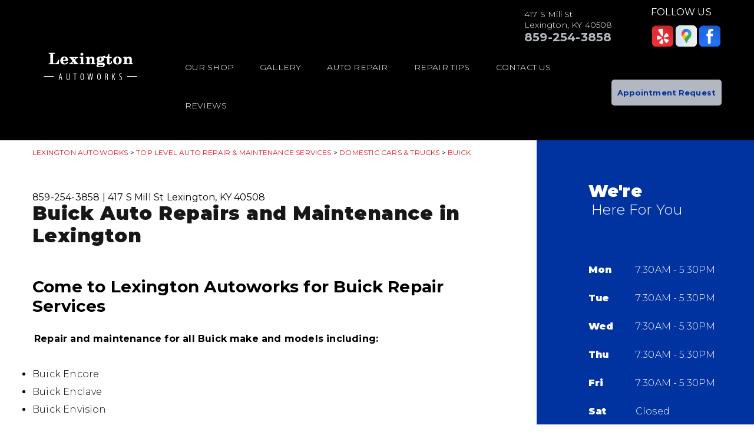

--- FILE ---
content_type: text/html; charset=UTF-8
request_url: https://www.lexingtonautoworks.com/Lexington-buick-repairs.html
body_size: 23617
content:
<!DOCTYPE html>
<html lang="en" xml:lang="en">
<head>

		<title>Buick Auto Repair in Lexington | Lexington Autoworks</title>
	<meta http-equiv="Content-type" content="text/html; charset=utf-8" />
	<meta name="geo.position" content="38.0448182; -84.5039068"/>
	<meta name="geo.placename" content="Lexington, KY"/>
	<meta name="geo.region" content="US-KY" />
	<meta name="ICBM" content="38.0448182,-84.5039068" />
	<meta name="Description" content="Your Buick deserves precision care-our ASE-certified Lexington techs handle everything from diagnostics to scheduled service with trusted expertise.
"/>
	<meta name="viewport" content="width=device-width, initial-scale=1.0">
	<link rel="shortcut icon" href="images/favicon.ico" />
	<meta charset="utf-8" />
	<meta name="thumbnail" content="https://www.lexingtonautoworks.com/custom/pg1.jpg" />
        <meta property="og:image" content="https://www.lexingtonautoworks.com/custom/pg1.jpg" />
	<link rel="canonical" href="https://www.lexingtonautoworks.com/Lexington-buick-repairs.html" />
	
		<link rel="stylesheet" href="css/jquery.fancybox.css?v=2.1.5" type="text/css" media="screen" />
	<link rel="stylesheet" href="https://cdn.repairshopwebsites.com/defaults/css/rateit.css" type="text/css" media="screen" />

	<!-- Google Fonts -->
	<link href="https://fonts.googleapis.com/css?family=Montserrat:300,400,500,600,700,900" rel="stylesheet">

	<!-- Vendor Styles -->
	<link rel="stylesheet" href="css/swiper.min.css" />

	<!-- App Styles -->
	<link rel="stylesheet" href="css/css.css" />
	<link rel="stylesheet" href="https://cdn.repairshopwebsites.com/defaults/css/default.css" type="text/css" media="all" />
		<!-- Vendor JS -->
	<script src="https://code.jquery.com/jquery-1.12.4.min.js" integrity="sha256-ZosEbRLbNQzLpnKIkEdrPv7lOy9C27hHQ+Xp8a4MxAQ=" crossorigin="anonymous"></script>
	<script src="js/swiper.min.js" defer></script>
	
	<script type="text/javascript" src="js/jquery.fancybox.pack.js?v=2.1.5" defer></script>
	<script type="text/javascript" src="https://cdn.repairshopwebsites.com/defaults/js/jquery.rateit.js" defer></script>

	<!-- App JS -->
	<script src="js/functions.js" defer></script>
	
	



<script type="application/ld+json"> { "@context" : "http://schema.org", "@type" : "AutoRepair", "name" : "Lexington Autoworks", "description" : "Lexington Autoworks | Expert Auto Repair Services in Lexington, KY. Call Today 859-254-3858 or drop by 417 S Mill St", "url" : "https://www.lexingtonautoworks.com", "id" : "https://www.lexingtonautoworks.com/", "image" : "https://www.lexingtonautoworks.com/custom/logo.png", "priceRange" : "$", "address" : { "@type": "PostalAddress", "streetAddress": "417 S Mill St", "addressLocality": "Lexington", "addressRegion": "KY", "postalCode": "40508", "addressCountry": "US"}, "geo" : { "@type": "GeoCoordinates", "latitude": "38.0448182", "longitude": "-84.5039068"}, "telephone" : "859-254-3858", "openingHours": [ "Mo 07:30-17:30", "Tu 07:30-17:30", "We 07:30-17:30", "Th 07:30-17:30", "Fr 07:30-17:30", "Sa 00:00-00:00", "Su 00:00-00:00"], "areaServed" : ["Lexington", "Versailles", "Versailles", "Nicholasville", "Georgetown", "Chevy Chase", "University of Kentucky"], "sameAs" : ["https://www.yelp.com/biz/lexington-autoworks-lexington","https://goo.gl/maps/fTcWSMLFharsJAHo8","https://www.facebook.com/lexautoworks859/"],"review": [{"@type": "Review", "url": "https://www.lexingtonautoworks.com/Versailles-testimonials.html","author": {"@type": "Person","name": "Shane B." },"description": "Whether I am downtown, on campus or a AAA tow away I always know Lexington Autoworks can do the work. They have been taking care of my domestic and foreign cars for about 9 years now and I will not take them anywhere else. Certified mechanics on duty so there's no need to deal with the high pressure dealerships again. Do yourself a favor and support this awesome local shop.", "inLanguage": "en"} ]} </script>

		<style type = "text/css">

.header { background: #000000; color: #ffffff; }
.header .header__slider:before { background: #000000; }
.slider-boxes .slider__slide + .slider__slide:before { background: #000000; }
.nav > ul > li > a { color: #ffffff; } 
.socials h6 { color: #ffffff; } 

.link-primary { color: #b3b7c1; }
.slider-outer-boxes .swiper-button-prev:before, .slider-outer-boxes .swiper-button-next:before { border-color: #b3b7c1; }

.nav > ul > li:hover > a { color: #1e63a5; }
.nav > ul > li > a:after { background: #1e63a5; }
.nav ul ul a:hover { background: #1e63a5; }

.nav-socials { background-color: #000000; }

.mobile_slogan_header_bar { color: #ffffff; }
.mobile__header__foot { color: #ffffff; }
.mobile-header-list-logos-alt li { border: 2px solid #ffffff; }
.mobile-header-list-logos-alt .ico-location, .mobile-header-list-logos-alt .ico-envelope { fill: #ffffff !important; }
.mobile-header-list-logos-alt .ico-phone-head { color: #ffffff !important; }
.nav-location { color: #171717; }
.burger-menu span { background: #ffffff; }

.appointment-btn { background: #b3b7c1;  color: #0033a0; }
.appointment-btn:hover { background: #ffffff; }

.slider--intro { color: #FFFFFF; }
.rotating-banner-btn { color: #FFFFFF; border-color: #FFFFFF; }
.rotating-banner-btn:hover { background: #FFFFFF; border-color: #FFFFFF; }

.sidebar { background: #0033a0 !important; color: #ffffff !important; }
.box--red { background: #0033a0; color: #ffffff; }

.box--red .btn--white { color: #ffffff; border-color: #ffffff; }
.box--red .btn--white:hover { background: #ffffff; color: #171717;  border-color: #ffffff; }

.section--red { background: #0033a0; color: #ffffff }
.section--red .section__title { color: #ffffff }
.section--red a { color: #ffffff }

.section--secondary .section__callout { background: #e1e1e1; }
.coupon .coupon__overlay { background: rgba(213,25,37, .9) }
.section__callout .btn--white-alt:hover { background: #e71925; border-color: #e71925; }
.coupon:hover { border-color: rgba(213,25,37, 1); }
.coupon { border: 3px dashed [COLOR_COUPON_BORDER]; }

.tips .underlined:after { background: #1e63a5; }
.slider-tips .swiper-button-prev:before, .slider-tips .swiper-button-next:before { border-color: #1e63a5; }
.slider-tips .swiper-button-prev:hover,
.slider-tips .swiper-button-next:hover { background: #1e63a5; }

.news .underlined:after { background: #1e63a5; }
.list-articles a:hover { color: #1e63a5; }

.section--transparent:before { background: #0033a0; }

.section--testimonials .section--image .section__title { color: #ffffff; }
.section--testimonials .section--image { color: #ffffff; }
.section--testimonials .section__title { color: #ffffff !important; }
.testimonial { color: #ffffff; }
.testimonial .testimonial__body { color: #ffffff; }

.form .form__btn { background: #e71925; color: #FFFFFF; }
.form .form__btn:hover { background: #d01924; }
.form .form__field:focus { box-shadow: 0 0 5px rgba(231,25,37, .7) inset; }

.footer { background: #363636; }
.footer { color: #ffffff; }
.footer h5 { color: #ffffff; }

.footer .footer__links a { color: #ffffff }
.footer .footer__lists a { color: #ffffff }
.box--secondary address { color: #ffffff }
.box--secondary .box__link { color: #ffffff }

.box--secondary a { color: #b3b7c1; }
.footer .footer__links a:hover { color: #b3b7c1; }
.footer .footer__lists a:hover { color: #b3b7c1; }

.footer .footer__bar { background: #000000; color: #ffffff; }

.place:hover, .place.active { background: #b3b7c1; }
.place.active h5, .place:hover h5, .place:hover address, .place.active address { color: #0033a0; }
.place.active:before { border-bottom: 11px solid #b3b7c1; }

@media (max-width: 767px) {
.nav > ul > li > a { color: #171717; }
}



	.cta a:hover { background: #FFFFFF !important; color: #000000 !important; }

body {
   color: #000;
}

	</style>

</head>

<body>

<div class="wrapper">

	<header class="header">
		<div class="shell">
		
			<div class = "mobile_slogan_header_bar">
				<p>Best Auto Repair, Lexington</p>
			</div> 


			<div class = "mobile_header">
				<a href="index.php" class="mobile_header_logo">
					<img src="custom/logo.png" alt="Lexington Autoworks">
				</a>

				<a href="#" class="burger-menu" title = "Mobile Menu">
				<span></span>
				
				<span></span>
				
				<span></span>
			</a>

			</div> 

			<div class="mobile__header__foot mobile-header-visible-xs-block">
				<strong>CONTACT US</strong>

				<ul class="mobile-header-list-logos-alt">
					<li>
						<a href="Lexington-auto-repair-shop-location.html">
							<svg class="ico-location" viewBox="0 0 17 24" id="ico-location" xmlns="http://www.w3.org/2000/svg"><path d="M16.6 5.973a7.367 7.367 0 0 0-.4-.96A8.509 8.509 0 0 0 0 7.445V8.47c0 .042.015.426.037.618.307 2.39 2.246 4.928 3.693 7.317C5.287 18.966 6.904 21.483 8.505 24c.987-1.642 1.971-3.306 2.936-4.906.263-.47.568-.939.831-1.386.175-.3.511-.6.664-.875C14.493 14.06 17 11.265 17 8.513V7.381a8.318 8.318 0 0 0-.4-1.408zm-8.145 5.141a3.016 3.016 0 0 1-2.888-2.005 2.705 2.705 0 0 1-.081-.747v-.661A2.829 2.829 0 0 1 8.55 4.97a3.064 3.064 0 0 1 3.112 3.073 3.145 3.145 0 0 1-3.209 3.071z"/>
					 		</svg>
						</a>
					</li>

					<li>
						<a href="tel:859-254-3858" class = "lmc_main">
							<svg class="ico-phone-head" viewBox="0 0 19 18" id="ico-phone-head" xmlns="http://www.w3.org/2000/svg"><path d="M18.99 14.202a.843.843 0 0 1-.282.761l-2.675 2.518a1.5 1.5 0 0 1-.473.324 2 2 0 0 1-.573.171c-.013 0-.054 0-.121.01a2.6 2.6 0 0 1-.261.01 9.3 9.3 0 0 1-3.329-.735 17.854 17.854 0 0 1-2.806-1.458 20.743 20.743 0 0 1-3.339-2.67 21.22 21.22 0 0 1-2.333-2.517A17.832 17.832 0 0 1 1.31 8.395a11.681 11.681 0 0 1-.845-1.849 9.417 9.417 0 0 1-.382-1.43 4.478 4.478 0 0 1-.081-.944c.013-.229.02-.357.02-.382a1.8 1.8 0 0 1 .181-.544 1.434 1.434 0 0 1 .342-.448L3.22.262a.909.909 0 0 1 .644-.267.774.774 0 0 1 .463.144 1.346 1.346 0 0 1 .342.353l2.152 3.87a.886.886 0 0 1 .1.668 1.174 1.174 0 0 1-.342.61l-.986.934a.317.317 0 0 0-.07.124.46.46 0 0 0-.03.144 3.348 3.348 0 0 0 .362.916 8.424 8.424 0 0 0 .744 1.116 12.744 12.744 0 0 0 1.428 1.515 13.072 13.072 0 0 0 1.609 1.363 9.213 9.213 0 0 0 1.177.714 3.174 3.174 0 0 0 .724.277l.251.048a.506.506 0 0 0 .131-.028.348.348 0 0 0 .131-.067l1.146-1.106a1.275 1.275 0 0 1 .845-.305 1.092 1.092 0 0 1 .543.115h.02l3.882 2.174a.965.965 0 0 1 .504.628z" fill="currentColor"/>
							</svg>
						</a>
					</li>

					<li>
						<a href="Lexington-auto-repair-shop.php">
							<svg class="ico-envelope" viewBox="0 0 1000 1000" id="ico-envelope" xmlns="http://www.w3.org/2000/svg"><path d="M610.6 466.8c-29.8 20.1-59.6 40.1-89.5 60.3-8.6 5.7-23.1 5.7-31.8 0-34.1-22.6-68.1-45-102.3-67.6L29 796.8C41.1 809.2 57.9 817 76.5 817h846.7c16.2 0 30.5-6.5 42-16.1L610.6 466.8zM19 216.5c-5.7 9.7-9 20.7-9 32.6v501.4c0 6.6 2 12.6 3.8 18.6l347-327C246.8 367 132.8 291.7 19 216.5zm971 534V249.1c0-11.6-3.1-22.5-8.6-32.3-114.9 77.4-229.7 154.8-344.6 232.4l347.7 327.6c3.5-8.1 5.5-16.9 5.5-26.3zM81.7 182.9C222.9 276 363.9 368.8 505.3 462c138.1-93.2 276.5-186 414.6-279.1H81.7z"/>
							</svg>
						</a>
					</li>
				</ul><!-- /.list-logos-alt -->
			</div><!-- /.header__foot -->




		
			<div class="header__inner">
				<div class="logo header__logo"><a href = "index.php"><img src = "custom/logo.png" alt="Lexington Autoworks"></a></div><!-- /.logo -->

				<div class="header__group">
					<div class="slider-outer-boxes">
						<div class="slider-boxes swiper-container header__slider">
							<div class="slider__slides swiper-wrapper">
								<div class="slider__slide swiper-slide">
									<div class="box">
									

										<address>
											417 S Mill St<br/>Lexington, KY 40508
										</address>

										<p class="link-primary"><a href = "tel:8592543858">859-254-3858</a></p>
									</div><!-- /.box -->
								</div><!-- /.slider__slide -->

							</div><!-- /.slider__slides -->
						</div><!-- /.slider -->
						
						<!-- Add Arrows -->
						<div class="swiper-button-next swiper-boxes-next"></div>
						<div class="swiper-button-prev swiper-boxes-prev"></div>
					</div><!-- /.slider-outer-boxes -->

					

					<div class="socials header__socials">
						<h6 class="hidden-xs">Follow Us</h6>

						<a href = "https://www.yelp.com/biz/lexington-autoworks-lexington" target='new'><img src = "https://cdn.repairshopwebsites.com/defaults/images/Yelp.svg" alt = "Yelp"  border = "0"></a><a href = "https://goo.gl/maps/fTcWSMLFharsJAHo8" target='new'><img src = "https://cdn.repairshopwebsites.com/defaults/images/Google.svg" alt = "Google Business Profile" border = "0"></a><a href = "https://www.facebook.com/lexautoworks859/" target='new'><img src = "https://cdn.repairshopwebsites.com/defaults/images/Facebook.svg" alt = "Facebook" border = "0"></a>
					</div><!-- /.socials -->

					<div class="nav-outer">


						<nav class="nav">
							<ul><li class = " has-dd"><a href = "Lexington-auto-repairs.html">OUR SHOP</a><div class = "sub"><ul><li><a href = "Lexington-auto-repair-shop-location.html">LOCATION</a></li><li><a href = "Lexington-customer-service.html">CUSTOMER SERVICE</a></li></ul></div></li><li class = " has-dd"><a href = "Lexington-slideshow.html">GALLERY</a><div class = "sub"><ul><li><a href = "Lexington-slideshow.html">SLIDESHOW</a></li></ul></div></li><li class = " has-dd"><a href = "Lexington-auto-service-repair.html">AUTO REPAIR</a><div class = "sub"><ul><li><a href = "Lexington-auto-service-repair.html">REPAIR SERVICES</a></li><li><a href = "guarantee.html">GUARANTEES</a></li></ul></div></li><li class = " has-dd"><a href = "Lexington-auto-repair-shop.php">REPAIR TIPS</a><div class = "sub"><ul><li><a href = "Lexington-auto-repair-shop.php">CONTACT US</a></li><li><a href = "Lexington-broken-car.html">IS MY CAR BROKEN?</a></li><li><a href = "Lexington-general-maintenance.html">GENERAL MAINTENANCE</a></li><li><a href = "Lexington-helpful-info.html">COST SAVING TIPS</a></li><li><a href = "Lexington-gas-price-calculator.php">TRADE IN A GAS GUZZLER</a></li></ul></div></li><li class = " has-dd"><a href = "Lexington-auto-repair-shop.php">CONTACT US</a><div class = "sub"><ul><li><a href = "Lexington-auto-repair-shop.php">CONTACT US</a></li><li><a href = "Lexington-auto-repair-shop-location.html">LOCATION</a></li><li><a href = "defaults/files/DrivabilityForm.pdf" target = "new">DROP-OFF FORM</a></li><li><a href = "Lexington-customer-survey.php">CUSTOMER SURVEY</a></li><li><a href = "Lexington-appointment-request.php">APPOINTMENT REQUEST</a></li><li><a href = "Lexington-ask-an-expert.php">ASK THE MECHANIC</a></li><li><a href = "Lexington-review-our-service.php">REVIEW OUR SERVICE</a></li></ul></div></li><li><a href = "Lexington-testimonials.html">REVIEWS</a></li></ul>
							<div class = "nav-location">
<p><b>Lexington Autoworks</b><br>
<a href = "https://maps.google.com/maps?q=417 S Mill St Lexington KY, 40508" target = "new">417 S Mill St<br>
Lexington, KY 40508</a><br>
<a href = "tel:8592543858">859-254-3858</a>
</div>


          <div class="nav-socials">
            <ul>
<a href = "https://www.yelp.com/biz/lexington-autoworks-lexington" target='new'><img src = "https://cdn.repairshopwebsites.com/defaults/images/Yelp.svg" alt = "Yelp"  border = "0"></a><a href = "https://goo.gl/maps/fTcWSMLFharsJAHo8" target='new'><img src = "https://cdn.repairshopwebsites.com/defaults/images/Google.svg" alt = "Google Business Profile" border = "0"></a><a href = "https://www.facebook.com/lexautoworks859/" target='new'><img src = "https://cdn.repairshopwebsites.com/defaults/images/Facebook.svg" alt = "Facebook" border = "0"></a>

            </ul>
          </div><!-- /.socials -->

						</nav><!-- /.nav -->
					</div><!-- /.nav-outer -->
					
					<a href="Lexington-appointment-request.php" class="btn btn--small btn--alter appointment-btn">Appointment Request</a>
				</div><!-- /.header__group -->
			</div><!-- /.header__inner -->
		</div><!-- /.shell -->
	</header><!-- /.header -->

	<div class="main">
		<div class="shell">
			<div class="breadcrumbs hidden-xs">
			<h2><a href="index.php">LEXINGTON AUTOWORKS</a> > <a href = "Lexington-auto-service-repair.html">Top Level Auto Repair & Maintenance Services</a> > <a href = "Lexington-domestic-auto-repair.html">DOMESTIC CARS & TRUCKS</a> > <a href = "Lexington-buick-repairs.html">BUICK</a></h2>
			</div><!-- /.breadcrumbs -->
		</div><!-- /.shell -->

		<div class="section section--default">
			<div class="shell">
				<div class="section__inner">
					<div class="section__content">
						<div class="breadcrumbs visible-xs-block">
						<a href="index.php">LEXINGTON AUTOWORKS</a> > <a href = "Lexington-auto-service-repair.html">Top Level Auto Repair & Maintenance Services</a> > <a href = "Lexington-domestic-auto-repair.html">DOMESTIC CARS & TRUCKS</a> > <a href = "Lexington-buick-repairs.html">BUICK</a>
						</div><!-- /.breadcrumbs -->

<div class = "article__header">
<h2 class="page_cta"><a href = "tel:8592543858">859-254-3858</a> | <a href = "https://maps.google.com/maps?q=417 S Mill St Lexington KY, 40508" target = "new">417 S Mill St</a> <a href = "Lexington-auto-repair-shop-location.html">Lexington, KY 40508</a></h2>
<h1 class="section__title page_title">Buick Auto Repairs and Maintenance in Lexington</h1>
</div>


						<h2>Come to Lexington Autoworks for Buick Repair Services</h2>

<p><b>Repair and maintenance for all Buick make and models including:</b></p>

<ul>
<li>Buick Encore</li>
<li>Buick Enclave</li>
<li>Buick Envision</li>
</ul>
</p>

<p>We offers affordable car repairs for the automobile that is the definition of understated luxury. The Buick bridges the gap between the mainstream Chevrolet brand and the much more expensive Cadillac nameplate. The Buick brand has been around for more than a century and has presented car enthusiasts with vehicles that blur the line between affordable luxury and sportiness.</p>
	
<p>At Lexington Autoworks, we continue Buick's legendary commitment to service. Customers in the Lexington area trust our team for all their Buick maintenance and repairs. Our pro mechanics and technicians have years of experience and knowledge working on Buick vehicles. From easy oil changes to complex engine repairs, our team is ready to help you with all your Buick auto repair and maintenance needs. Give us a call for your Buick's regular maintenance and reduce worries about high-cost engine or transmission repair in the future.</p>
	
<p>Buicks are known for their robust reliability, but even the most reliable of these luxury cars needs maintenance or the occasional work done such as AC repair. Not having your car can be a bummer, and our staff is trained to fix your Buick promptly and efficiently so you can get on your way worry free. Lexington Autoworks prides itself on friendly staff who are not only Buick specialists but take the time to answer all your questions and concerns.</p>	

<p>Be sure to give us a call at <a href = "tel:8592543858">859-254-3858</a> today to schedule an appointment or stop by our service center at 417 S Mill St in Lexington, KY.</p>		

                                                
                                                <p>Discover More About Buick Repair Services At Lexington Autoworks in Lexington<br><br><a href="Lexington-chrysler-repairs.html" > Offering Chrysler convenient and affordable repair.  </a><br><a href="Lexington-oldsmobile-repairs.html" > Offering Oldsmobile repair and diagnostics to keep you moving.  </a><br><a href="Lexington-cadillac-repairs.html" > Offering Cadillac repair and diagnostics to keep you moving.  </a></p>

						
					</div><!-- /.section__content -->

					<aside class="section__aside sidebar">
						<div class="section__box box-alt box--red">
							<h2 class="box__title">
								We're

								<small>Here For You</small>
							</h2><!-- /.box__title -->
							
							<div class="table">
								<table>
									<tr>
										<th>Mon</th>

										<td>7:30AM - 5:30PM</td>
									</tr>
									
									<tr>
										<th>Tue</th>

										<td>7:30AM - 5:30PM</td>
									</tr>

									<tr>
										<th>Wed</th>

										<td>7:30AM - 5:30PM</td>
									</tr>

									<tr>
										<th>Thu</th>

										<td>7:30AM - 5:30PM</td>
									</tr>

									<tr>
										<th>Fri</th>

										<td>7:30AM - 5:30PM</td>
									</tr>

									<tr>
										<th>Sat</th>

										<td>Closed</td>
									</tr>

									<tr>
										<th>Sun</th>

										<td>Closed</td>
									</tr>

									<tr>
										

										<td colspan = "2"></td>
									</tr>
								</table>
							</div><!-- /.table -->

							<a href="Lexington-appointment-request.php" class="btn btn--white btn--block box__btn">Request Appointment</a>


							<a href="Lexington-auto-repair-shop-location.html" class="link-icon box__link">
								<i class="ico-map"></i>

								<span>GET DIRECTIONS</span>
							</a>
						</div><!-- /.section__box -->
					</aside><!-- /.section__aside -->

				</div><!-- /.section__inner -->
			</div><!-- /.shell -->
		</div><!-- /.section -->



	</div><!-- /.main -->

		<div class="footer-call-btn-overlay">
			<a href="tel:859-254-3858" class="btn__content lmc_main">
				<strong>TAP TO CALL NOW</strong>

				<span class = "lmc_main">859-254-3858</span>
			</a>

			<a href="#" class="btn__close">X</a>
		</div>
	<footer class="footer">
		<div class="shell">
<h3>Lexington Autoworks</h3>

<div class = "footer-nav-links">
<ul>
<li><a href = "Lexington-auto-service-repair.html">Auto Repair Services</a></li>

</ul>
</div>



<div class = "footer-location-data">
				<ul>
<li><div class="box box--secondary">
						

						<address>
							417 S Mill St<br/>Lexington, KY 40508</a>
						</address>

						<a href="Lexington-auto-repair-shop.php">Email Us</a>

						<p class="link-alt box__link"><a href = "tel:8592543858">859-254-3858</a></p>
					</div><!-- /.box -->
</li>
				</ul><!-- /.list-icons -->
</div>


<div class = "footer-content-statement">
	<div class="shell">
Call today at <a href = "tel:8592543858">859-254-3858</a> or come by the shop at 417 S Mill St, Lexington, KY, 40508. Ask any car or truck owner in Lexington who they recommend. Chances are they will tell you Lexington Autoworks.
</div>
</div>


			
		</div><!-- /.shell -->

		<div class="footer__bar">
			<div class="shell">
		<div class="copyright">
				<p>Copyright &copy; <script type="text/javascript">var today=new Date(); document.write(today.getFullYear());</script> <a href="http://www.repairshopwebsites.com" target=new>Repair Shop Websites</a>. All Rights Reserved | View Our <a href = "privacy-policy.html">Privacy Policy</a></p>

<div class = "footer__payments">
				<ul class="list-cards">
					<li><img src="https://cdn.repairshopwebsites.com/defaults/images/pay_amex.png" alt = "American Express"></li><li><img src="https://cdn.repairshopwebsites.com/defaults/images/pay_discover.png" alt = "Discover Card"></li><li><img src="https://cdn.repairshopwebsites.com/defaults/images/pay_MC.png" alt = "Master Card"></li><li><img src="https://cdn.repairshopwebsites.com/defaults/images/pay_visa.png" alt = "Visa"></li>
				</ul><!-- /.list-cards -->
</div>
</div>
				<!--div class="socials footer__socials">
					
				</div--><!-- /.socials -->
			</div><!-- /.shell -->
		</div><!-- /.footer__bar -->
	</footer><!-- /.footer -->

</div><!-- /.wrapper -->
</body>
</html>

--- FILE ---
content_type: application/javascript
request_url: https://www.lexingtonautoworks.com/js/functions.js
body_size: 7019
content:
;(function($, window, document, undefined) {
	var $win = $(window);
	var $doc = $(document);
	var breakpointMobile = 768;
	var breakpointTablet = 1024;
	var gmarkers1 = [];
	var markers1 = [];
	var map;


	
	// Function to initialize map
	//window.initMap = function() {
	//	if (!$('#map').length) {
	//		return;
	//	}

	 //   var lat = 40.425633;
	 //   var lng = -79.950879;

	 //   var center = new google.maps.LatLng(lat, lng);
	 //   var mapOptions = {
	 //       zoom: 14,
	 //       center: center,
	 //       scrollwheel: true,
	 //       disableDefaultUI: true,	 
	 //       mapTypeControl: false,
	 //   };

	    // Our markers
	//	markers1 = [
	//	    ['0', 'FIXIA AUTO - Sky', 40.426833, -79.950779, 'sky'],
	//	    ['1', 'FIXIA AUTO - Heaven', 40.425633, -79.950879, 'heaven'],
	//	    ['2', 'FIXIA AUTO - Hell', 40.423833, -79.950679, 'hell'],
	//	];

	//    map = new google.maps.Map(document.getElementById('map'), mapOptions);

	//    for (i = 0; i < markers1.length; i++) {
	//        addMarker(markers1[i]);
	//    }
	//}

	// Function to add marker to map
	function addMarker(marker) {
	    var category = marker[4];
	    var title = marker[1];
	    var pos = new google.maps.LatLng(marker[2], marker[3]);
	    var content = marker[1];

	    marker1 = new google.maps.Marker({
	        title: title,
	        position: pos,
	        category: category,
	        map: map,
	        icon: "css/images/pin.png"
	    });

	    gmarkers1.push(marker1);

	    // Marker click listener
	    google.maps.event.addListener(marker1, 'click', (function (marker1, content) {
	        return function () {
	            map.panTo(this.getPosition());
	            map.setZoom(15);
	        }
	    })(marker1, content));
	}

	// Function to filter markers by category
	filterMarkers = function (category) {
	    for (i = 0; i < gmarkers1.length; i++) {
	        marker = gmarkers1[i];
	        // If is same category or category not picked
	        if (marker.category == category) {
	            marker.setVisible(true);
	        }
	        // Categories don't match 
	        else {
	            marker.setVisible(false);
	        }
	    }
	}

	$doc.ready(function() {
		var $burgerButton = $('.burger-menu');
		var $nav = $('.nav');
		
		// Navigation on mobile. Expand submenu on first click, Follow link on second click.
		function getsWindowWidth() {
			return $win.width();
		}

		var breakpointMobile 	= 767;
		var breakpointTablet 	= 1024;

		$('.nav a').on('click', function(e) {
			var $this 			= $(this);
			var winWidth 		= getsWindowWidth();
			var hasSiblings 	= $this.siblings('.sub').length;
			var isMobile 		= winWidth <= breakpointMobile;
			var expandedClass 	= 'expanded';

			if ( hasSiblings && isMobile ) {
				var $parent = $this.parent();

				if ( !$parent.hasClass(expandedClass) ) {
					e.preventDefault();
					e.stopPropagation();
				}

				$parent
					.addClass(expandedClass)
					.siblings()
						.removeClass(expandedClass);
			}
		});

		//Mobile menu
		$burgerButton.on('click', function(e){
			e.preventDefault();

			$burgerButton.toggleClass('active');
			$nav.toggleClass('open');
		});

		//Change the active place on click
		$('.place').on('click', function(e){
			e.preventDefault();

			$(this).addClass('active').closest('.slider__slide').siblings().find('.place').removeClass('active');

			filterMarkers(this.id);
        });

        var swiperBoxes;

        var startSwiperBoxes = function() {
			swiperBoxes = new Swiper('.slider-boxes', {
	      		loop: false,
	      		slidesPerView: 3,
				simulateTouch: false,
				nextButton: '.swiper-boxes-next',
				prevButton: '.swiper-boxes-prev',
				breakpoints: {
					// when window width is <= 767px
					767: {
						slidesPerView: 1,
						loop: false
					},
					// when window width is <= 1023px
					1023: {
						slidesPerView: 2,
						loop: false
					}
				}
			});
        }

        if($('.slider-boxes').length) {
        	startSwiperBoxes();
        }


		var swiperIntro = new Swiper('.slider--intro', {
			nextButton: '.swiper-intro-next',
			prevButton: '.swiper-intro-prev',
			simulateTouch: false,
			loop: true,
			autoplay: 8000,
			//autoplay: {
			//	delay: 12000,
			//},
			breakpoints: {
				// when window width is <= 767px
				767: {
					simulateTouch: true
				}
			}
		});

		var swiperPartners;

		var startPartnersSlider = function() {
			swiperPartners = new Swiper('.slider-partners .slider__clip', {
				loop: true,
				slidesPerView: 6,
				autoplay: 2000,
				breakpoints: {
					767: {
						slidesPerView: 3,
						slidesPerColumn: 2,
					},
					// when window width is <= 1023px
					1023: {
						slidesPerView: 4,
					},

					// when window width is <= 1200px
					1200: {
						slidesPerView: 5,
					}
				}
			});
		}

		if($('.slider-partners').length) {
			startPartnersSlider();
		}

//		var swiperPlaces = new Swiper('.slider--places .slider__clip', {
//			loop: false,
//			slidesPerView: 3,
//			simulateTouch: false,
//			nextButton: '.swiper-places-next',
//			prevButton: '.swiper-places-prev',
//			breakpoints: {
//				767: {
//					slidesPerView: 	1,
//				}
//			},
//		});

		// Mobile version of slider places - trigger click on slide change
//		if($('.slider--places').length) {
//			swiperPlaces.on('slideChangeStart', function () {
//				if($win.width() < breakpointMobile) {
//					$('.slider--places .swiper-slide-active .place').trigger('click');
//				}
//			});
//		}

		var swiperFeatures = new Swiper('.slider--features', {
			loop: false,
			nextButton: '.swiper-features-next',
			prevButton: '.swiper-features-prev',
			slidesPerView: 2,
			slidesPerColumn: 2,
			breakpoints: {
				767: {
					slidesPerView: 1,
					slidesPerColumn: 1
				},
				1023: {
					slidesPerView: 	1,
					slidesPerColumn: 2,
				}
			}
		});


		var swiperTips = new Swiper('.slider-tips .slider__clip', {
			nextButton: '.swiper-tips-next',
			prevButton: '.swiper-tips-prev',
			loop: true,
			simulateTouch: false
		});

		var swiperTestimonials = new Swiper('.slider-testimonials .slider__clip', {
			pagination: '.swiper-pagination',
			paginationClickable: true,
			simulateTouch: true,
		});

		//Update sliders on resize
		var timer;

		$win.on('resize', function() {
		    clearTimeout(timer);
			
		    timer = setTimeout(function() {
		    	if($('.slider-partners').length) {
					swiperPartners.destroy(true, true);

					startPartnersSlider();
				}

				if($('.slider-boxes').length) {
					swiperBoxes.destroy(true, true);
					
					startSwiperBoxes();
				}

		    }, 250);
			
					// Init map
		if ($('.map').length) {
		}
			
			
		});

		$win.on('load', function(){

				// Init map
		if ($('.map').length) {
		}
		

			//Choose the active place
	        if($('.place').length){
	        	$('.place').each(function(){
	        		var $this = $(this);

	        		if($this.hasClass('active')){
	        			$this.trigger('click');
	        		}
	        	});
	        }
		});
		
		
		$('.footer-call-btn-overlay .btn__close').on('click', function(e) {

			e.preventDefault();
			$('.footer-call-btn-overlay').slideUp();

		});
		
	});

})(jQuery, window, document);
